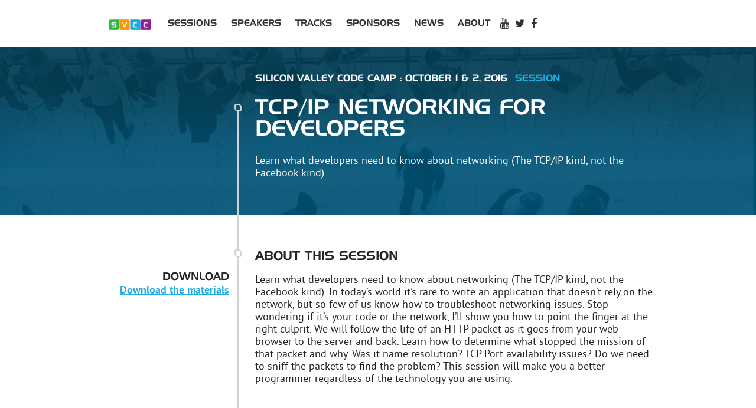

--- FILE ---
content_type: text/html; charset=utf-8
request_url: https://www.siliconvalley-codecamp.com/session/2016/tcpip-networking-for-developers
body_size: 7023
content:
<!DOCTYPE html><html lang="en"><head><meta charSet="utf-8"/><meta name="viewport" content="width=device-width, initial-scale=1, maximum-scale=1"/><link rel="preload" as="image" imageSrcSet="/_next/image?url=%2FSVCClogo.png&amp;w=96&amp;q=75 1x, /_next/image?url=%2FSVCClogo.png&amp;w=256&amp;q=75 2x"/><link rel="stylesheet" href="/_next/static/chunks/a05394403655027a.css" data-precedence="next"/><link rel="stylesheet" href="/_next/static/chunks/44b56495edd2da1d.css" data-precedence="next"/><link rel="preload" as="script" fetchPriority="low" href="/_next/static/chunks/ba82bab5c3c3d192.js"/><script src="/_next/static/chunks/236f7e5abd6f09ff.js" async=""></script><script src="/_next/static/chunks/9594749131c0d29f.js" async=""></script><script src="/_next/static/chunks/15dc65a98ec68a74.js" async=""></script><script src="/_next/static/chunks/6fbd59ca29bc6e93.js" async=""></script><script src="/_next/static/chunks/turbopack-f8385af4b8826399.js" async=""></script><script src="/_next/static/chunks/cb3616d975daccf6.js" async=""></script><script src="/_next/static/chunks/ff1a16fafef87110.js" async=""></script><script src="/_next/static/chunks/7340adf74ff47ec0.js" async=""></script><script src="/_next/static/chunks/f97c55f02963cf6a.js" async=""></script><script src="/_next/static/chunks/e8619671d818533b.js" async=""></script><script src="/_next/static/chunks/249ffd5300800da0.js" async=""></script><script src="/_next/static/chunks/97402055da3aab8f.js" async=""></script><script src="/_next/static/chunks/e664d90b136213b8.js" async=""></script><link rel="preload" href="https://www.googletagmanager.com/gtag/js?id=undefined" as="script"/><title>Silicon Valley Code Camp</title><meta name="description" content="Silicon Valley Code Camp are community events where developers learn from fellow developers. Both virtual and live sessions."/><meta property="og:title" content="Silicon Valley Code Camp are community events where developers learn from fellow developers."/><meta property="og:description" content="Silicon Valley Code Camp are community events where developers learn from fellow developers. Both virtual and live sessions."/><meta property="og:url" content="https://siliconvalley-codecamp.com"/><meta property="og:image" content="https://siliconvalley-codecamp.com/images/svccf.png"/><meta property="og:type" content="article"/><meta name="twitter:card" content="summary_large_image"/><meta name="twitter:title" content="Silicon Valley Code Camp are community events where developers learn from fellow developers."/><meta name="twitter:description" content="Silicon Valley Code Camp are community events where developers learn from fellow developers. Both virtual and live sessions."/><meta name="twitter:image" content="https://siliconvalley-codecamp.com/images/svccf.png"/><script src="/_next/static/chunks/a6dad97d9634a72d.js" noModule=""></script></head><body><div hidden=""><!--$--><!--/$--></div><div style="overflow:hidden"><header class="header"><div class="container-main"><nav class="jsx-6c2b68d770b11271 navbar navbar-expand-lg"><div class="jsx-6c2b68d770b11271 container-fluid"><a href="/" class="jsx-6c2b68d770b11271 navbar-brand"><img alt="logo" width="72" height="18" decoding="async" data-nimg="1" style="color:transparent" srcSet="/_next/image?url=%2FSVCClogo.png&amp;w=96&amp;q=75 1x, /_next/image?url=%2FSVCClogo.png&amp;w=256&amp;q=75 2x" src="/_next/image?url=%2FSVCClogo.png&amp;w=256&amp;q=75"/> </a><button type="button" aria-controls="mobileMenu" aria-expanded="false" aria-label="Toggle navigation" class="jsx-6c2b68d770b11271 navbar-toggler header__toggler"><i class="jsx-6c2b68d770b11271 fa fa-bars"></i></button><ul id="mobileMenu" class="jsx-6c2b68d770b11271 header__menu-list collapse navbar-collapse "><li class="jsx-6c2b68d770b11271 "><a href="/session/2016">Sessions</a></li><li class="jsx-6c2b68d770b11271 "><a href="/presenter/2016">Speakers</a></li><li class="jsx-6c2b68d770b11271 "><a href="/track/2016">Tracks</a></li><li class="jsx-6c2b68d770b11271 "><a href="/sponsor/2016">Sponsors</a></li><li class="jsx-6c2b68d770b11271 "><a href="/news/2016">News</a></li><li class="jsx-6c2b68d770b11271 "><div class="jsx-6c2b68d770b11271 session-details-dropdown"><div class="jsx-6c2b68d770b11271 dropdown dropdown-min-width dropdown-min-width"><a href="/about/2016">About</a></div></div></li><li class="jsx-6c2b68d770b11271 social-icon"><a href="https://www.youtube.com/c/SiliconValleyCodeCampVideos" class="jsx-6c2b68d770b11271"><i aria-hidden="true" class="jsx-6c2b68d770b11271 fa fa-youtube"></i></a></li><li class="jsx-6c2b68d770b11271 social-icon"><a href="https://twitter.com/sv_code_camp" class="jsx-6c2b68d770b11271"><i aria-hidden="true" class="jsx-6c2b68d770b11271 fa fa-twitter"></i></a></li><li class="jsx-6c2b68d770b11271 social-icon"><a href="https://www.facebook.com/groups/svcodecamp" class="jsx-6c2b68d770b11271"><i aria-hidden="true" class="jsx-6c2b68d770b11271 fa fa-facebook"></i></a></li><li class="jsx-6c2b68d770b11271 "></li></ul></div></nav></div></header><div class="jumbo-session"><div class="container-main"><div class="row"><div class="col-12 col-sm-4 col-lg-3 jumbo-session__info-container"><div class="jumbo-session__info-title"></div><div class="jumbo-session__info"></div><div class="jumbo-session__info-title jumbo-session__info-title--margin-top"></div><div class="jumbo-session__info jumbo-session__info--smaller"></div></div><div class="col-12 col-sm-8 col-lg-9"><div class="jumbo-session__tip">Silicon Valley Code Camp  : October 1 &amp; 2,  2016<span class="jumbo-session__tip-additional">session</span></div><div class="jumbo-session__content"><h1 class="jumbo-session__title">TCP/IP Networking for Developers</h1><div class="jumbo-session__desc">Learn what developers need to know about networking (The TCP/IP kind, not the Facebook kind).</div></div></div></div></div></div><div class="container-main mb-4"><div class="row session-details"><div class="col-12 col-sm-8 order-sm-2 col-lg-9"><div class="session-details__content"><div class="session-details__section"><h2 class="session-details__title">About This Session</h2><span>Learn what developers need to know about networking (The TCP/IP kind, not the Facebook kind).

In today’s world it’s rare to write an application that doesn’t rely on the network, but so few of us know how to troubleshoot networking issues. Stop wondering if it’s your code or the network, I’ll show you how to point the finger at the right culprit.

We will follow the life of an HTTP packet as it goes from your web browser to the server and back. Learn how to determine what stopped the mission of that packet and why. Was it name resolution? TCP Port availability issues? Do we need to sniff the packets to find the problem? This session will make you a better programmer regardless of the technology you are using.</span><div class="article-excerpt__date"><br/>   </div></div><div class="session-details__section"><h2 class="session-details__title session-details__title--margin-top">The Speaker(s)</h2><div class="row mb-4"><div class="col-12 col-md-4"><img alt="undefined undefined" loading="lazy" width="200" height="200" decoding="async" data-nimg="1" class="session-details__speaker-image" style="color:transparent" srcSet="/_next/image?url=%2Fapi%2Fimage%2Fspeakerimage%2F385%3Fwidth%3D200%26height%3D200&amp;w=256&amp;q=75 1x, /_next/image?url=%2Fapi%2Fimage%2Fspeakerimage%2F385%3Fwidth%3D200%26height%3D200&amp;w=640&amp;q=75 2x" src="/_next/image?url=%2Fapi%2Fimage%2Fspeakerimage%2F385%3Fwidth%3D200%26height%3D200&amp;w=640&amp;q=75"/></div><div class="col-12 col-md-8"><h3 class="session-details__title-secondary session-details__title-secondary--contrast"><a href="/presenter/2016/steve-evans-385">Steve<!-- --> <!-- -->Evans</a></h3><h4 class="session-details__title-secondary">Speaker<!-- -->, <!-- -->LoudSteve</h4><p>100 characters is shorter than a tweet ...</p><a href="https://twitter.com/TheLoudSteve" class="
        rect-social rect-social--twitter
        rect-social--medium
        
        rect-social--no-left-margin
      "><i class="fa fa-twitter" aria-hidden="true"></i></a></div></div></div></div></div><div class="col-12 col-sm-4 order-sm-1 col-lg-3 session-details__sidebar"><h3 class="session-details__sidebar-title">Download</h3><a class="session-details__sidebar-link" href="">Download the materials</a></div></div></div><!--$--><!--/$--></div><script src="/_next/static/chunks/ba82bab5c3c3d192.js" id="_R_" async=""></script><script>(self.__next_f=self.__next_f||[]).push([0])</script><script>self.__next_f.push([1,"1:\"$Sreact.fragment\"\n2:I[51873,[\"/_next/static/chunks/cb3616d975daccf6.js\"],\"default\"]\n3:I[64233,[\"/_next/static/chunks/cb3616d975daccf6.js\"],\"default\"]\n4:I[39756,[\"/_next/static/chunks/ff1a16fafef87110.js\",\"/_next/static/chunks/7340adf74ff47ec0.js\"],\"default\"]\n5:I[37457,[\"/_next/static/chunks/ff1a16fafef87110.js\",\"/_next/static/chunks/7340adf74ff47ec0.js\"],\"default\"]\n7:I[11991,[\"/_next/static/chunks/cb3616d975daccf6.js\",\"/_next/static/chunks/f97c55f02963cf6a.js\",\"/_next/static/chunks/e8619671d818533b.js\",\"/_next/static/chunks/249ffd5300800da0.js\",\"/_next/static/chunks/97402055da3aab8f.js\"],\"default\"]\n8:I[64379,[\"/_next/static/chunks/cb3616d975daccf6.js\",\"/_next/static/chunks/f97c55f02963cf6a.js\",\"/_next/static/chunks/e8619671d818533b.js\",\"/_next/static/chunks/249ffd5300800da0.js\",\"/_next/static/chunks/e664d90b136213b8.js\"],\"default\"]\na:I[97367,[\"/_next/static/chunks/ff1a16fafef87110.js\",\"/_next/static/chunks/7340adf74ff47ec0.js\"],\"OutletBoundary\"]\nb:\"$Sreact.suspense\"\nd:I[97367,[\"/_next/static/chunks/ff1a16fafef87110.js\",\"/_next/static/chunks/7340adf74ff47ec0.js\"],\"ViewportBoundary\"]\nf:I[97367,[\"/_next/static/chunks/ff1a16fafef87110.js\",\"/_next/static/chunks/7340adf74ff47ec0.js\"],\"MetadataBoundary\"]\n11:I[68027,[\"/_next/static/chunks/ff1a16fafef87110.js\",\"/_next/static/chunks/7340adf74ff47ec0.js\"],\"default\"]\n:HL[\"/_next/static/chunks/a05394403655027a.css\",\"style\"]\n:HL[\"/_next/static/chunks/44b56495edd2da1d.css\",\"style\"]\n:HC[\"/\",\"\"]\n"])</script><script>self.__next_f.push([1,"0:{\"P\":null,\"b\":\"sReLydBVYcR5oK9ICdpYm\",\"c\":[\"\",\"session\",\"2016\",\"tcpip-networking-for-developers\"],\"q\":\"\",\"i\":false,\"f\":[[[\"\",{\"children\":[\"(public-site)\",{\"children\":[\"session\",{\"children\":[[\"year\",\"2016\",\"d\"],{\"children\":[[\"sessionSlug\",\"tcpip-networking-for-developers\",\"d\"],{\"children\":[\"__PAGE__\",{}]}]}]}]}]},\"$undefined\",\"$undefined\",true],[[\"$\",\"$1\",\"c\",{\"children\":[[[\"$\",\"link\",\"0\",{\"rel\":\"stylesheet\",\"href\":\"/_next/static/chunks/a05394403655027a.css\",\"precedence\":\"next\",\"crossOrigin\":\"$undefined\",\"nonce\":\"$undefined\"}],[\"$\",\"script\",\"script-0\",{\"src\":\"/_next/static/chunks/cb3616d975daccf6.js\",\"async\":true,\"nonce\":\"$undefined\"}]],[\"$\",\"html\",null,{\"lang\":\"en\",\"children\":[\"$\",\"body\",null,{\"children\":[[\"$\",\"$L2\",null,{}],[\"$\",\"$L3\",null,{\"children\":[\"$\",\"div\",null,{\"style\":{\"overflow\":\"hidden\"},\"children\":[\"$\",\"$L4\",null,{\"parallelRouterKey\":\"children\",\"error\":\"$undefined\",\"errorStyles\":\"$undefined\",\"errorScripts\":\"$undefined\",\"template\":[\"$\",\"$L5\",null,{}],\"templateStyles\":\"$undefined\",\"templateScripts\":\"$undefined\",\"notFound\":[[[\"$\",\"title\",null,{\"children\":\"404: This page could not be found.\"}],[\"$\",\"div\",null,{\"style\":{\"fontFamily\":\"system-ui,\\\"Segoe UI\\\",Roboto,Helvetica,Arial,sans-serif,\\\"Apple Color Emoji\\\",\\\"Segoe UI Emoji\\\"\",\"height\":\"100vh\",\"textAlign\":\"center\",\"display\":\"flex\",\"flexDirection\":\"column\",\"alignItems\":\"center\",\"justifyContent\":\"center\"},\"children\":[\"$\",\"div\",null,{\"children\":[[\"$\",\"style\",null,{\"dangerouslySetInnerHTML\":{\"__html\":\"body{color:#000;background:#fff;margin:0}.next-error-h1{border-right:1px solid rgba(0,0,0,.3)}@media (prefers-color-scheme:dark){body{color:#fff;background:#000}.next-error-h1{border-right:1px solid rgba(255,255,255,.3)}}\"}}],[\"$\",\"h1\",null,{\"className\":\"next-error-h1\",\"style\":{\"display\":\"inline-block\",\"margin\":\"0 20px 0 0\",\"padding\":\"0 23px 0 0\",\"fontSize\":24,\"fontWeight\":500,\"verticalAlign\":\"top\",\"lineHeight\":\"49px\"},\"children\":404}],[\"$\",\"div\",null,{\"style\":{\"display\":\"inline-block\"},\"children\":[\"$\",\"h2\",null,{\"style\":{\"fontSize\":14,\"fontWeight\":400,\"lineHeight\":\"49px\",\"margin\":0},\"children\":\"This page could not be found.\"}]}]]}]}]],[]],\"forbidden\":\"$undefined\",\"unauthorized\":\"$undefined\"}]}]}]]}]}]]}],{\"children\":[[\"$\",\"$1\",\"c\",{\"children\":[[[\"$\",\"link\",\"0\",{\"rel\":\"stylesheet\",\"href\":\"/_next/static/chunks/44b56495edd2da1d.css\",\"precedence\":\"next\",\"crossOrigin\":\"$undefined\",\"nonce\":\"$undefined\"}],[\"$\",\"script\",\"script-0\",{\"src\":\"/_next/static/chunks/f97c55f02963cf6a.js\",\"async\":true,\"nonce\":\"$undefined\"}],[\"$\",\"script\",\"script-1\",{\"src\":\"/_next/static/chunks/e8619671d818533b.js\",\"async\":true,\"nonce\":\"$undefined\"}],[\"$\",\"script\",\"script-2\",{\"src\":\"/_next/static/chunks/249ffd5300800da0.js\",\"async\":true,\"nonce\":\"$undefined\"}]],\"$L6\"]}],{\"children\":[[\"$\",\"$1\",\"c\",{\"children\":[null,[\"$\",\"$L4\",null,{\"parallelRouterKey\":\"children\",\"error\":\"$undefined\",\"errorStyles\":\"$undefined\",\"errorScripts\":\"$undefined\",\"template\":[\"$\",\"$L5\",null,{}],\"templateStyles\":\"$undefined\",\"templateScripts\":\"$undefined\",\"notFound\":\"$undefined\",\"forbidden\":\"$undefined\",\"unauthorized\":\"$undefined\"}]]}],{\"children\":[[\"$\",\"$1\",\"c\",{\"children\":[null,[\"$\",\"$L4\",null,{\"parallelRouterKey\":\"children\",\"error\":\"$7\",\"errorStyles\":[],\"errorScripts\":[[\"$\",\"script\",\"script-0\",{\"src\":\"/_next/static/chunks/97402055da3aab8f.js\",\"async\":true}]],\"template\":[\"$\",\"$L5\",null,{}],\"templateStyles\":\"$undefined\",\"templateScripts\":\"$undefined\",\"notFound\":[[\"$\",\"div\",null,{\"children\":[\"$\",\"h1\",null,{\"children\":\"404 - Page Not Found (for past in year)\"}]}],[]],\"forbidden\":\"$undefined\",\"unauthorized\":\"$undefined\"}]]}],{\"children\":[[\"$\",\"$1\",\"c\",{\"children\":[null,[\"$\",\"$L4\",null,{\"parallelRouterKey\":\"children\",\"error\":\"$8\",\"errorStyles\":[],\"errorScripts\":[[\"$\",\"script\",\"script-0\",{\"src\":\"/_next/static/chunks/e664d90b136213b8.js\",\"async\":true}]],\"template\":[\"$\",\"$L5\",null,{}],\"templateStyles\":\"$undefined\",\"templateScripts\":\"$undefined\",\"notFound\":[[\"$\",\"div\",null,{\"children\":[\"$\",\"h1\",null,{\"children\":\"404 - Page Not Found (for past in sesion)\"}]}],[]],\"forbidden\":\"$undefined\",\"unauthorized\":\"$undefined\"}]]}],{\"children\":[[\"$\",\"$1\",\"c\",{\"children\":[\"$L9\",null,[\"$\",\"$La\",null,{\"children\":[\"$\",\"$b\",null,{\"name\":\"Next.MetadataOutlet\",\"children\":\"$@c\"}]}]]}],{},null,false,false]},null,false,false]},null,false,false]},null,false,false]},null,false,false]},null,false,false],[\"$\",\"$1\",\"h\",{\"children\":[null,[\"$\",\"$Ld\",null,{\"children\":\"$Le\"}],[\"$\",\"div\",null,{\"hidden\":true,\"children\":[\"$\",\"$Lf\",null,{\"children\":[\"$\",\"$b\",null,{\"name\":\"Next.Metadata\",\"children\":\"$L10\"}]}]}],null]}],false]],\"m\":\"$undefined\",\"G\":[\"$11\",[]],\"S\":false}\n"])</script><script>self.__next_f.push([1,"e:[[\"$\",\"meta\",\"0\",{\"charSet\":\"utf-8\"}],[\"$\",\"meta\",\"1\",{\"name\":\"viewport\",\"content\":\"width=device-width, initial-scale=1, maximum-scale=1\"}]]\nc:null\n10:[[\"$\",\"title\",\"0\",{\"children\":\"Silicon Valley Code Camp\"}],[\"$\",\"meta\",\"1\",{\"name\":\"description\",\"content\":\"Silicon Valley Code Camp are community events where developers learn from fellow developers. Both virtual and live sessions.\"}],[\"$\",\"meta\",\"2\",{\"property\":\"og:title\",\"content\":\"Silicon Valley Code Camp are community events where developers learn from fellow developers.\"}],[\"$\",\"meta\",\"3\",{\"property\":\"og:description\",\"content\":\"Silicon Valley Code Camp are community events where developers learn from fellow developers. Both virtual and live sessions.\"}],[\"$\",\"meta\",\"4\",{\"property\":\"og:url\",\"content\":\"https://siliconvalley-codecamp.com\"}],[\"$\",\"meta\",\"5\",{\"property\":\"og:image\",\"content\":\"https://siliconvalley-codecamp.com/images/svccf.png\"}],[\"$\",\"meta\",\"6\",{\"property\":\"og:type\",\"content\":\"article\"}],[\"$\",\"meta\",\"7\",{\"name\":\"twitter:card\",\"content\":\"summary_large_image\"}],[\"$\",\"meta\",\"8\",{\"name\":\"twitter:title\",\"content\":\"Silicon Valley Code Camp are community events where developers learn from fellow developers.\"}],[\"$\",\"meta\",\"9\",{\"name\":\"twitter:description\",\"content\":\"Silicon Valley Code Camp are community events where developers learn from fellow developers. Both virtual and live sessions.\"}],[\"$\",\"meta\",\"10\",{\"name\":\"twitter:image\",\"content\":\"https://siliconvalley-codecamp.com/images/svccf.png\"}]]\n"])</script><script>self.__next_f.push([1,"12:I[46441,[\"/_next/static/chunks/cb3616d975daccf6.js\",\"/_next/static/chunks/f97c55f02963cf6a.js\",\"/_next/static/chunks/e8619671d818533b.js\",\"/_next/static/chunks/249ffd5300800da0.js\"],\"default\"]\n"])</script><script>self.__next_f.push([1,"6:[[\"$\",\"header\",null,{\"className\":\"header\",\"children\":[\"$\",\"div\",null,{\"className\":\"container-main\",\"children\":[\"$\",\"$L12\",null,{\"year\":\"campfire-1003\",\"validYears\":[\"campfire-1003\",\"campfire-1002\",\"campfire-1001\",\"2019\",\"2018\",\"2017\",\"2016\",\"2015\",\"2014\",\"2013\",\"2012\",\"2011\",\"2010\",\"2009\",\"2008\",\"2007\",\"2006\"]}]}]}],[\"$\",\"$L4\",null,{\"parallelRouterKey\":\"children\",\"error\":\"$undefined\",\"errorStyles\":\"$undefined\",\"errorScripts\":\"$undefined\",\"template\":[\"$\",\"$L5\",null,{}],\"templateStyles\":\"$undefined\",\"templateScripts\":\"$undefined\",\"notFound\":[[[\"$\",\"title\",null,{\"children\":\"404: This page could not be found.\"}],[\"$\",\"div\",null,{\"style\":\"$0:f:0:1:0:props:children:1:props:children:props:children:1:props:children:props:children:props:notFound:0:1:props:style\",\"children\":[\"$\",\"div\",null,{\"children\":[[\"$\",\"style\",null,{\"dangerouslySetInnerHTML\":{\"__html\":\"body{color:#000;background:#fff;margin:0}.next-error-h1{border-right:1px solid rgba(0,0,0,.3)}@media (prefers-color-scheme:dark){body{color:#fff;background:#000}.next-error-h1{border-right:1px solid rgba(255,255,255,.3)}}\"}}],[\"$\",\"h1\",null,{\"className\":\"next-error-h1\",\"style\":\"$0:f:0:1:0:props:children:1:props:children:props:children:1:props:children:props:children:props:notFound:0:1:props:children:props:children:1:props:style\",\"children\":404}],[\"$\",\"div\",null,{\"style\":\"$0:f:0:1:0:props:children:1:props:children:props:children:1:props:children:props:children:props:notFound:0:1:props:children:props:children:2:props:style\",\"children\":[\"$\",\"h2\",null,{\"style\":\"$0:f:0:1:0:props:children:1:props:children:props:children:1:props:children:props:children:props:notFound:0:1:props:children:props:children:2:props:children:props:style\",\"children\":\"This page could not be found.\"}]}]]}]}]],[]],\"forbidden\":\"$undefined\",\"unauthorized\":\"$undefined\"}]]\n"])</script><script>self.__next_f.push([1,"14:I[38169,[\"/_next/static/chunks/cb3616d975daccf6.js\",\"/_next/static/chunks/f97c55f02963cf6a.js\",\"/_next/static/chunks/e8619671d818533b.js\",\"/_next/static/chunks/249ffd5300800da0.js\"],\"default\"]\n"])</script><script>self.__next_f.push([1,"9:[\"$L13\",[\"$\",\"div\",null,{\"className\":\"container-main mb-4\",\"children\":[\"$\",\"div\",null,{\"className\":\"row session-details\",\"children\":[[\"$\",\"div\",null,{\"className\":\"col-12 col-sm-8 order-sm-2 col-lg-9\",\"children\":[\"$\",\"div\",null,{\"className\":\"session-details__content\",\"children\":[[\"$\",\"div\",null,{\"className\":\"session-details__section\",\"children\":[[\"$\",\"h2\",null,{\"className\":\"session-details__title\",\"children\":\"About This Session\"}],[\"$\",\"span\",null,{\"children\":\"Learn what developers need to know about networking (The TCP/IP kind, not the Facebook kind).\\n\\nIn today’s world it’s rare to write an application that doesn’t rely on the network, but so few of us know how to troubleshoot networking issues. Stop wondering if it’s your code or the network, I’ll show you how to point the finger at the right culprit.\\n\\nWe will follow the life of an HTTP packet as it goes from your web browser to the server and back. Learn how to determine what stopped the mission of that packet and why. Was it name resolution? TCP Port availability issues? Do we need to sniff the packets to find the problem? This session will make you a better programmer regardless of the technology you are using.\"}],\"$undefined\",[\"$\",\"div\",null,{\"className\":\"article-excerpt__date\",\"children\":[[\"$\",\"br\",null,{}],false,\"   \",false]}]]}],false,[\"$\",\"div\",null,{\"className\":\"session-details__section\",\"children\":[[\"$\",\"h2\",null,{\"className\":\"session-details__title session-details__title--margin-top\",\"children\":\"The Speaker(s)\"}],[[\"$\",\"div\",\"385\",{\"className\":\"row mb-4\",\"children\":[[\"$\",\"div\",\"6482\",{\"className\":\"col-12 col-md-4\",\"children\":[\"$\",\"$L14\",null,{\"src\":\"/api/image/speakerimage/385?width=200\u0026height=200\",\"width\":200,\"height\":200,\"alt\":\"undefined undefined\",\"className\":\"session-details__speaker-image\"}]}],[\"$\",\"div\",null,{\"className\":\"col-12 col-md-8\",\"children\":[[\"$\",\"h3\",null,{\"className\":\"session-details__title-secondary session-details__title-secondary--contrast\",\"children\":[\"$\",\"a\",null,{\"href\":\"/presenter/2016/steve-evans-385\",\"children\":[\"Steve\",\" \",\"Evans\"]}]}],[\"$\",\"h4\",null,{\"className\":\"session-details__title-secondary\",\"children\":[\"Speaker\",\", \",\"LoudSteve\"]}],[\"$\",\"p\",null,{\"children\":\"100 characters is shorter than a tweet ...\"}],[[\"$\",\"a\",null,{\"href\":\"https://twitter.com/TheLoudSteve\",\"className\":\"\\n        rect-social rect-social--twitter\\n        rect-social--medium\\n        \\n        rect-social--no-left-margin\\n      \",\"children\":[\"$\",\"i\",null,{\"className\":\"fa fa-twitter\",\"aria-hidden\":\"true\"}]}],null,null,null]]}]]}]]]}],null]}]}],[\"$\",\"div\",null,{\"className\":\"col-12 col-sm-4 order-sm-1 col-lg-3 session-details__sidebar\",\"children\":[[\"$\",\"h3\",null,{\"className\":\"session-details__sidebar-title\",\"children\":\"Download\"}],[\"$\",\"a\",null,{\"className\":\"session-details__sidebar-link\",\"href\":\"\",\"children\":\"Download the materials\"}]]}]]}]}]]\n"])</script><script>self.__next_f.push([1,"13:[\"$\",\"div\",null,{\"className\":\"jumbo-session\",\"children\":[\"$\",\"div\",null,{\"className\":\"container-main\",\"children\":[\"$\",\"div\",null,{\"className\":\"row\",\"children\":[[\"$\",\"div\",null,{\"className\":\"col-12 col-sm-4 col-lg-3 jumbo-session__info-container\",\"children\":[[\"$\",\"div\",null,{\"className\":\"jumbo-session__info-title\",\"children\":false}],[\"$\",\"div\",null,{\"className\":\"jumbo-session__info\",\"children\":false}],[\"$\",\"div\",null,{\"className\":\"jumbo-session__info-title jumbo-session__info-title--margin-top\",\"children\":false}],[\"$\",\"div\",null,{\"className\":\"jumbo-session__info jumbo-session__info--smaller\",\"children\":\"$undefined\"}]]}],[\"$\",\"div\",null,{\"className\":\"col-12 col-sm-8 col-lg-9\",\"children\":[[\"$\",\"div\",null,{\"className\":\"jumbo-session__tip\",\"children\":[\"Silicon Valley Code Camp  : October 1 \u0026 2,  2016\",[\"$\",\"span\",null,{\"className\":\"jumbo-session__tip-additional\",\"children\":\"session\"}]]}],[\"$\",\"div\",null,{\"className\":\"jumbo-session__content\",\"children\":[[\"$\",\"h1\",null,{\"className\":\"jumbo-session__title\",\"children\":\"TCP/IP Networking for Developers\"}],[\"$\",\"div\",null,{\"className\":\"jumbo-session__desc\",\"children\":\"Learn what developers need to know about networking (The TCP/IP kind, not the Facebook kind).\"}]]}]]}]]}]}]}]\n"])</script></body></html>